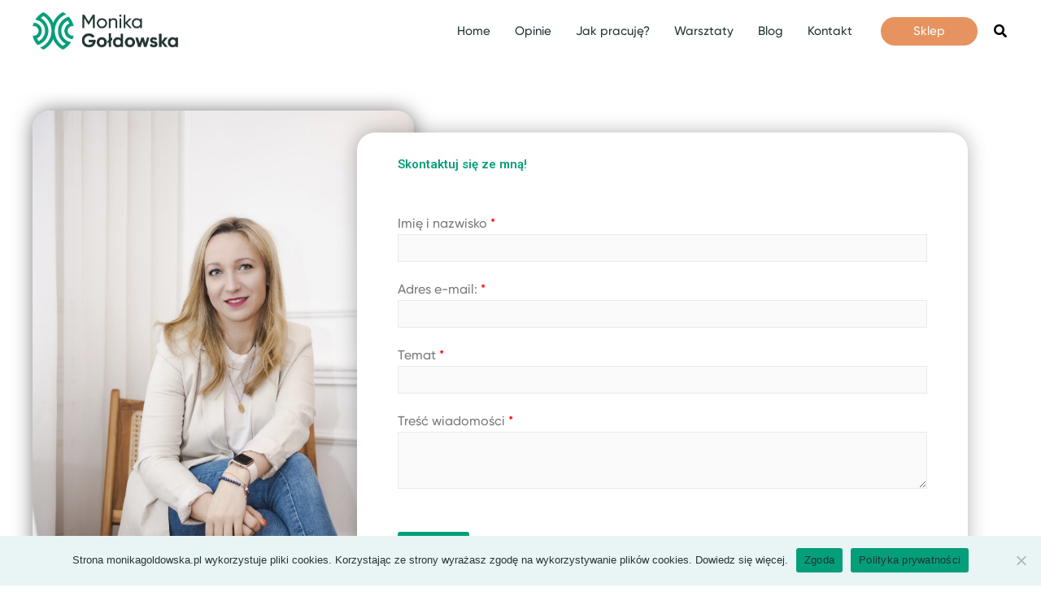

--- FILE ---
content_type: text/css; charset: UTF-8;charset=UTF-8
request_url: https://monikagoldowska.pl/wp-admin/admin-ajax.php?action=easy-facebook-likebox-customizer-style&ver=6.7.2
body_size: 1183
content:

.efbl_feed_wraper.efbl_skin_1448 .efbl-grid-skin .efbl-row.e-outer {
	grid-template-columns: repeat(auto-fill, minmax(33.33%, 1fr));
}

		
.efbl_feed_wraper.efbl_skin_1448 .efbl_feeds_holder.efbl_feeds_carousel .owl-nav {
	display: flex;
}

.efbl_feed_wraper.efbl_skin_1448 .efbl_feeds_holder.efbl_feeds_carousel .owl-dots {
	display: block;
}

		
		
		
		
		
.efbl_feed_wraper.efbl_skin_1448 .efbl_header .efbl_header_inner_wrap .efbl_header_content .efbl_header_meta .efbl_header_title {
		}

.efbl_feed_wraper.efbl_skin_1448 .efbl_header .efbl_header_inner_wrap .efbl_header_img img {
	border-radius: 0;
}

.efbl_feed_wraper.efbl_skin_1448 .efbl_header .efbl_header_inner_wrap .efbl_header_content .efbl_header_meta .efbl_cat,
.efbl_feed_wraper.efbl_skin_1448 .efbl_header .efbl_header_inner_wrap .efbl_header_content .efbl_header_meta .efbl_followers {
		}

.efbl_feed_wraper.efbl_skin_1448 .efbl_header .efbl_header_inner_wrap .efbl_header_content .efbl_bio {
		}

		
		.efbl_feed_popup_container .efbl-post-detail.efbl-popup-skin-1448 .efbl-d-columns-wrapper {
		}

.efbl_feed_popup_container .efbl-post-detail.efbl-popup-skin-1448 .efbl-d-columns-wrapper, .efbl_feed_popup_container .efbl-post-detail.efbl-popup-skin-1448 .efbl-d-columns-wrapper .efbl-caption .efbl-feed-description, .efbl_feed_popup_container .efbl-post-detail.efbl-popup-skin-1448 a, .efbl_feed_popup_container .efbl-post-detail.efbl-popup-skin-1448 span {
	
		
}

.efbl_feed_popup_container .efbl-post-detail.efbl-popup-skin-1448 .efbl-d-columns-wrapper .efbl-post-header {

					display: flex;

			
}

.efbl_feed_popup_container .efbl-post-detail.efbl-popup-skin-1448 .efbl-d-columns-wrapper .efbl-post-header .efbl-profile-image {

					display: block;

			
}

.efbl_feed_popup_container .efbl-post-detail.efbl-popup-skin-1448 .efbl-d-columns-wrapper .efbl-post-header h2 {

		
}

.efbl_feed_popup_container .efbl-post-detail.efbl-popup-skin-1448 .efbl-d-columns-wrapper .efbl-post-header span {

		
}

.efbl_feed_popup_container .efbl-post-detail.efbl-popup-skin-1448 .efbl-feed-description, .efbl_feed_popup_container .efbl-post-detail.efbl-popup-skin-1448 .efbl_link_text {

					display: block;

			
}

.efbl_feed_popup_container .efbl-post-detail.efbl-popup-skin-1448 .efbl-d-columns-wrapper .efbl-reactions-box {

					display: flex;

							
}

.efbl_feed_popup_container .efbl-post-detail.efbl-popup-skin-1448 .efbl-d-columns-wrapper .efbl-reactions-box .efbl-reactions span {

		
}


.efbl_feed_popup_container .efbl-post-detail.efbl-popup-skin-1448 .efbl-d-columns-wrapper .efbl-reactions-box .efbl-reactions .efbl_popup_likes_main {

					display: flex;

			
}

.efbl_feed_popup_container .efbl-post-detail.efbl-popup-skin-1448 .efbl-d-columns-wrapper .efbl-reactions-box .efbl-reactions .efbl-popup-comments-icon-wrapper {

					display: flex;

			
}

.efbl_feed_popup_container .efbl-post-detail.efbl-popup-skin-1448 .efbl-commnets, .efbl_feed_popup_container .efbl-post-detail.efbl-popup-skin-1448 .efbl-comments-list {

					display: block;

			
}

.efbl_feed_popup_container .efbl-post-detail.efbl-popup-skin-1448 .efbl-action-btn {

					display: block;

			
}

.efbl_feed_popup_container .efbl-post-detail.efbl-popup-skin-1448 .efbl-d-columns-wrapper .efbl-comments-list .efbl-comment-wrap {

		
}
		
.efbl_feed_wraper.efbl_skin_1449 .efbl-grid-skin .efbl-row.e-outer {
	grid-template-columns: repeat(auto-fill, minmax(33.33%, 1fr));
}

		
.efbl_feed_wraper.efbl_skin_1449 .efbl_feeds_holder.efbl_feeds_carousel .owl-nav {
	display: flex;
}

.efbl_feed_wraper.efbl_skin_1449 .efbl_feeds_holder.efbl_feeds_carousel .owl-dots {
	display: block;
}

		
		
		
		
		
.efbl_feed_wraper.efbl_skin_1449 .efbl_header .efbl_header_inner_wrap .efbl_header_content .efbl_header_meta .efbl_header_title {
		}

.efbl_feed_wraper.efbl_skin_1449 .efbl_header .efbl_header_inner_wrap .efbl_header_img img {
	border-radius: 0;
}

.efbl_feed_wraper.efbl_skin_1449 .efbl_header .efbl_header_inner_wrap .efbl_header_content .efbl_header_meta .efbl_cat,
.efbl_feed_wraper.efbl_skin_1449 .efbl_header .efbl_header_inner_wrap .efbl_header_content .efbl_header_meta .efbl_followers {
		}

.efbl_feed_wraper.efbl_skin_1449 .efbl_header .efbl_header_inner_wrap .efbl_header_content .efbl_bio {
		}

		
		.efbl_feed_popup_container .efbl-post-detail.efbl-popup-skin-1449 .efbl-d-columns-wrapper {
		}

.efbl_feed_popup_container .efbl-post-detail.efbl-popup-skin-1449 .efbl-d-columns-wrapper, .efbl_feed_popup_container .efbl-post-detail.efbl-popup-skin-1449 .efbl-d-columns-wrapper .efbl-caption .efbl-feed-description, .efbl_feed_popup_container .efbl-post-detail.efbl-popup-skin-1449 a, .efbl_feed_popup_container .efbl-post-detail.efbl-popup-skin-1449 span {
	
		
}

.efbl_feed_popup_container .efbl-post-detail.efbl-popup-skin-1449 .efbl-d-columns-wrapper .efbl-post-header {

					display: flex;

			
}

.efbl_feed_popup_container .efbl-post-detail.efbl-popup-skin-1449 .efbl-d-columns-wrapper .efbl-post-header .efbl-profile-image {

					display: block;

			
}

.efbl_feed_popup_container .efbl-post-detail.efbl-popup-skin-1449 .efbl-d-columns-wrapper .efbl-post-header h2 {

		
}

.efbl_feed_popup_container .efbl-post-detail.efbl-popup-skin-1449 .efbl-d-columns-wrapper .efbl-post-header span {

		
}

.efbl_feed_popup_container .efbl-post-detail.efbl-popup-skin-1449 .efbl-feed-description, .efbl_feed_popup_container .efbl-post-detail.efbl-popup-skin-1449 .efbl_link_text {

					display: block;

			
}

.efbl_feed_popup_container .efbl-post-detail.efbl-popup-skin-1449 .efbl-d-columns-wrapper .efbl-reactions-box {

					display: flex;

							
}

.efbl_feed_popup_container .efbl-post-detail.efbl-popup-skin-1449 .efbl-d-columns-wrapper .efbl-reactions-box .efbl-reactions span {

		
}


.efbl_feed_popup_container .efbl-post-detail.efbl-popup-skin-1449 .efbl-d-columns-wrapper .efbl-reactions-box .efbl-reactions .efbl_popup_likes_main {

					display: flex;

			
}

.efbl_feed_popup_container .efbl-post-detail.efbl-popup-skin-1449 .efbl-d-columns-wrapper .efbl-reactions-box .efbl-reactions .efbl-popup-comments-icon-wrapper {

					display: flex;

			
}

.efbl_feed_popup_container .efbl-post-detail.efbl-popup-skin-1449 .efbl-commnets, .efbl_feed_popup_container .efbl-post-detail.efbl-popup-skin-1449 .efbl-comments-list {

					display: block;

			
}

.efbl_feed_popup_container .efbl-post-detail.efbl-popup-skin-1449 .efbl-action-btn {

					display: block;

			
}

.efbl_feed_popup_container .efbl-post-detail.efbl-popup-skin-1449 .efbl-d-columns-wrapper .efbl-comments-list .efbl-comment-wrap {

		
}
		
.efbl_feed_wraper.efbl_skin_1450 .efbl-grid-skin .efbl-row.e-outer {
	grid-template-columns: repeat(auto-fill, minmax(33.33%, 1fr));
}

		
.efbl_feed_wraper.efbl_skin_1450 .efbl_feeds_holder.efbl_feeds_carousel .owl-nav {
	display: flex;
}

.efbl_feed_wraper.efbl_skin_1450 .efbl_feeds_holder.efbl_feeds_carousel .owl-dots {
	display: block;
}

		
		
		
		
		
.efbl_feed_wraper.efbl_skin_1450 .efbl_header .efbl_header_inner_wrap .efbl_header_content .efbl_header_meta .efbl_header_title {
		}

.efbl_feed_wraper.efbl_skin_1450 .efbl_header .efbl_header_inner_wrap .efbl_header_img img {
	border-radius: 0;
}

.efbl_feed_wraper.efbl_skin_1450 .efbl_header .efbl_header_inner_wrap .efbl_header_content .efbl_header_meta .efbl_cat,
.efbl_feed_wraper.efbl_skin_1450 .efbl_header .efbl_header_inner_wrap .efbl_header_content .efbl_header_meta .efbl_followers {
		}

.efbl_feed_wraper.efbl_skin_1450 .efbl_header .efbl_header_inner_wrap .efbl_header_content .efbl_bio {
		}

		
		.efbl_feed_popup_container .efbl-post-detail.efbl-popup-skin-1450 .efbl-d-columns-wrapper {
		}

.efbl_feed_popup_container .efbl-post-detail.efbl-popup-skin-1450 .efbl-d-columns-wrapper, .efbl_feed_popup_container .efbl-post-detail.efbl-popup-skin-1450 .efbl-d-columns-wrapper .efbl-caption .efbl-feed-description, .efbl_feed_popup_container .efbl-post-detail.efbl-popup-skin-1450 a, .efbl_feed_popup_container .efbl-post-detail.efbl-popup-skin-1450 span {
	
		
}

.efbl_feed_popup_container .efbl-post-detail.efbl-popup-skin-1450 .efbl-d-columns-wrapper .efbl-post-header {

					display: flex;

			
}

.efbl_feed_popup_container .efbl-post-detail.efbl-popup-skin-1450 .efbl-d-columns-wrapper .efbl-post-header .efbl-profile-image {

					display: block;

			
}

.efbl_feed_popup_container .efbl-post-detail.efbl-popup-skin-1450 .efbl-d-columns-wrapper .efbl-post-header h2 {

		
}

.efbl_feed_popup_container .efbl-post-detail.efbl-popup-skin-1450 .efbl-d-columns-wrapper .efbl-post-header span {

		
}

.efbl_feed_popup_container .efbl-post-detail.efbl-popup-skin-1450 .efbl-feed-description, .efbl_feed_popup_container .efbl-post-detail.efbl-popup-skin-1450 .efbl_link_text {

					display: block;

			
}

.efbl_feed_popup_container .efbl-post-detail.efbl-popup-skin-1450 .efbl-d-columns-wrapper .efbl-reactions-box {

					display: flex;

							
}

.efbl_feed_popup_container .efbl-post-detail.efbl-popup-skin-1450 .efbl-d-columns-wrapper .efbl-reactions-box .efbl-reactions span {

		
}


.efbl_feed_popup_container .efbl-post-detail.efbl-popup-skin-1450 .efbl-d-columns-wrapper .efbl-reactions-box .efbl-reactions .efbl_popup_likes_main {

					display: flex;

			
}

.efbl_feed_popup_container .efbl-post-detail.efbl-popup-skin-1450 .efbl-d-columns-wrapper .efbl-reactions-box .efbl-reactions .efbl-popup-comments-icon-wrapper {

					display: flex;

			
}

.efbl_feed_popup_container .efbl-post-detail.efbl-popup-skin-1450 .efbl-commnets, .efbl_feed_popup_container .efbl-post-detail.efbl-popup-skin-1450 .efbl-comments-list {

					display: block;

			
}

.efbl_feed_popup_container .efbl-post-detail.efbl-popup-skin-1450 .efbl-action-btn {

					display: block;

			
}

.efbl_feed_popup_container .efbl-post-detail.efbl-popup-skin-1450 .efbl-d-columns-wrapper .efbl-comments-list .efbl-comment-wrap {

		
}
		
.efbl_feed_wraper.efbl_skin_3210 .efbl-grid-skin .efbl-row.e-outer {
	grid-template-columns: repeat(auto-fill, minmax(33.33%, 1fr));
}

		
.efbl_feed_wraper.efbl_skin_3210 .efbl_feeds_holder.efbl_feeds_carousel .owl-nav {
	display: flex;
}

.efbl_feed_wraper.efbl_skin_3210 .efbl_feeds_holder.efbl_feeds_carousel .owl-dots {
	display: block;
}

		
		
		
		
		
.efbl_feed_wraper.efbl_skin_3210 .efbl_header .efbl_header_inner_wrap .efbl_header_content .efbl_header_meta .efbl_header_title {
		}

.efbl_feed_wraper.efbl_skin_3210 .efbl_header .efbl_header_inner_wrap .efbl_header_img img {
	border-radius: 0;
}

.efbl_feed_wraper.efbl_skin_3210 .efbl_header .efbl_header_inner_wrap .efbl_header_content .efbl_header_meta .efbl_cat,
.efbl_feed_wraper.efbl_skin_3210 .efbl_header .efbl_header_inner_wrap .efbl_header_content .efbl_header_meta .efbl_followers {
		}

.efbl_feed_wraper.efbl_skin_3210 .efbl_header .efbl_header_inner_wrap .efbl_header_content .efbl_bio {
		}

		
		.efbl_feed_popup_container .efbl-post-detail.efbl-popup-skin-3210 .efbl-d-columns-wrapper {
		}

.efbl_feed_popup_container .efbl-post-detail.efbl-popup-skin-3210 .efbl-d-columns-wrapper, .efbl_feed_popup_container .efbl-post-detail.efbl-popup-skin-3210 .efbl-d-columns-wrapper .efbl-caption .efbl-feed-description, .efbl_feed_popup_container .efbl-post-detail.efbl-popup-skin-3210 a, .efbl_feed_popup_container .efbl-post-detail.efbl-popup-skin-3210 span {
	
		
}

.efbl_feed_popup_container .efbl-post-detail.efbl-popup-skin-3210 .efbl-d-columns-wrapper .efbl-post-header {

					display: flex;

			
}

.efbl_feed_popup_container .efbl-post-detail.efbl-popup-skin-3210 .efbl-d-columns-wrapper .efbl-post-header .efbl-profile-image {

					display: block;

			
}

.efbl_feed_popup_container .efbl-post-detail.efbl-popup-skin-3210 .efbl-d-columns-wrapper .efbl-post-header h2 {

		
}

.efbl_feed_popup_container .efbl-post-detail.efbl-popup-skin-3210 .efbl-d-columns-wrapper .efbl-post-header span {

		
}

.efbl_feed_popup_container .efbl-post-detail.efbl-popup-skin-3210 .efbl-feed-description, .efbl_feed_popup_container .efbl-post-detail.efbl-popup-skin-3210 .efbl_link_text {

					display: block;

			
}

.efbl_feed_popup_container .efbl-post-detail.efbl-popup-skin-3210 .efbl-d-columns-wrapper .efbl-reactions-box {

					display: flex;

							
}

.efbl_feed_popup_container .efbl-post-detail.efbl-popup-skin-3210 .efbl-d-columns-wrapper .efbl-reactions-box .efbl-reactions span {

		
}


.efbl_feed_popup_container .efbl-post-detail.efbl-popup-skin-3210 .efbl-d-columns-wrapper .efbl-reactions-box .efbl-reactions .efbl_popup_likes_main {

					display: flex;

			
}

.efbl_feed_popup_container .efbl-post-detail.efbl-popup-skin-3210 .efbl-d-columns-wrapper .efbl-reactions-box .efbl-reactions .efbl-popup-comments-icon-wrapper {

					display: flex;

			
}

.efbl_feed_popup_container .efbl-post-detail.efbl-popup-skin-3210 .efbl-commnets, .efbl_feed_popup_container .efbl-post-detail.efbl-popup-skin-3210 .efbl-comments-list {

					display: block;

			
}

.efbl_feed_popup_container .efbl-post-detail.efbl-popup-skin-3210 .efbl-action-btn {

					display: block;

			
}

.efbl_feed_popup_container .efbl-post-detail.efbl-popup-skin-3210 .efbl-d-columns-wrapper .efbl-comments-list .efbl-comment-wrap {

		
}
		
.efbl_feed_wraper.efbl_skin_3213 .efbl-grid-skin .efbl-row.e-outer {
	grid-template-columns: repeat(auto-fill, minmax(33.33%, 1fr));
}

		
.efbl_feed_wraper.efbl_skin_3213 .efbl_feeds_holder.efbl_feeds_carousel .owl-nav {
	display: flex;
}

.efbl_feed_wraper.efbl_skin_3213 .efbl_feeds_holder.efbl_feeds_carousel .owl-dots {
	display: block;
}

		
		
		
		
		
.efbl_feed_wraper.efbl_skin_3213 .efbl_header .efbl_header_inner_wrap .efbl_header_content .efbl_header_meta .efbl_header_title {
		}

.efbl_feed_wraper.efbl_skin_3213 .efbl_header .efbl_header_inner_wrap .efbl_header_img img {
	border-radius: 0;
}

.efbl_feed_wraper.efbl_skin_3213 .efbl_header .efbl_header_inner_wrap .efbl_header_content .efbl_header_meta .efbl_cat,
.efbl_feed_wraper.efbl_skin_3213 .efbl_header .efbl_header_inner_wrap .efbl_header_content .efbl_header_meta .efbl_followers {
		}

.efbl_feed_wraper.efbl_skin_3213 .efbl_header .efbl_header_inner_wrap .efbl_header_content .efbl_bio {
		}

		
		.efbl_feed_popup_container .efbl-post-detail.efbl-popup-skin-3213 .efbl-d-columns-wrapper {
		}

.efbl_feed_popup_container .efbl-post-detail.efbl-popup-skin-3213 .efbl-d-columns-wrapper, .efbl_feed_popup_container .efbl-post-detail.efbl-popup-skin-3213 .efbl-d-columns-wrapper .efbl-caption .efbl-feed-description, .efbl_feed_popup_container .efbl-post-detail.efbl-popup-skin-3213 a, .efbl_feed_popup_container .efbl-post-detail.efbl-popup-skin-3213 span {
	
		
}

.efbl_feed_popup_container .efbl-post-detail.efbl-popup-skin-3213 .efbl-d-columns-wrapper .efbl-post-header {

					display: flex;

			
}

.efbl_feed_popup_container .efbl-post-detail.efbl-popup-skin-3213 .efbl-d-columns-wrapper .efbl-post-header .efbl-profile-image {

					display: block;

			
}

.efbl_feed_popup_container .efbl-post-detail.efbl-popup-skin-3213 .efbl-d-columns-wrapper .efbl-post-header h2 {

		
}

.efbl_feed_popup_container .efbl-post-detail.efbl-popup-skin-3213 .efbl-d-columns-wrapper .efbl-post-header span {

		
}

.efbl_feed_popup_container .efbl-post-detail.efbl-popup-skin-3213 .efbl-feed-description, .efbl_feed_popup_container .efbl-post-detail.efbl-popup-skin-3213 .efbl_link_text {

					display: block;

			
}

.efbl_feed_popup_container .efbl-post-detail.efbl-popup-skin-3213 .efbl-d-columns-wrapper .efbl-reactions-box {

					display: flex;

							
}

.efbl_feed_popup_container .efbl-post-detail.efbl-popup-skin-3213 .efbl-d-columns-wrapper .efbl-reactions-box .efbl-reactions span {

		
}


.efbl_feed_popup_container .efbl-post-detail.efbl-popup-skin-3213 .efbl-d-columns-wrapper .efbl-reactions-box .efbl-reactions .efbl_popup_likes_main {

					display: flex;

			
}

.efbl_feed_popup_container .efbl-post-detail.efbl-popup-skin-3213 .efbl-d-columns-wrapper .efbl-reactions-box .efbl-reactions .efbl-popup-comments-icon-wrapper {

					display: flex;

			
}

.efbl_feed_popup_container .efbl-post-detail.efbl-popup-skin-3213 .efbl-commnets, .efbl_feed_popup_container .efbl-post-detail.efbl-popup-skin-3213 .efbl-comments-list {

					display: block;

			
}

.efbl_feed_popup_container .efbl-post-detail.efbl-popup-skin-3213 .efbl-action-btn {

					display: block;

			
}

.efbl_feed_popup_container .efbl-post-detail.efbl-popup-skin-3213 .efbl-d-columns-wrapper .efbl-comments-list .efbl-comment-wrap {

		
}
		
.efbl_feed_wraper.efbl_skin_3214 .efbl-grid-skin .efbl-row.e-outer {
	grid-template-columns: repeat(auto-fill, minmax(33.33%, 1fr));
}

		
.efbl_feed_wraper.efbl_skin_3214 .efbl_feeds_holder.efbl_feeds_carousel .owl-nav {
	display: flex;
}

.efbl_feed_wraper.efbl_skin_3214 .efbl_feeds_holder.efbl_feeds_carousel .owl-dots {
	display: block;
}

		
		
		
		
		
.efbl_feed_wraper.efbl_skin_3214 .efbl_header .efbl_header_inner_wrap .efbl_header_content .efbl_header_meta .efbl_header_title {
		}

.efbl_feed_wraper.efbl_skin_3214 .efbl_header .efbl_header_inner_wrap .efbl_header_img img {
	border-radius: 0;
}

.efbl_feed_wraper.efbl_skin_3214 .efbl_header .efbl_header_inner_wrap .efbl_header_content .efbl_header_meta .efbl_cat,
.efbl_feed_wraper.efbl_skin_3214 .efbl_header .efbl_header_inner_wrap .efbl_header_content .efbl_header_meta .efbl_followers {
		}

.efbl_feed_wraper.efbl_skin_3214 .efbl_header .efbl_header_inner_wrap .efbl_header_content .efbl_bio {
		}

		
		.efbl_feed_popup_container .efbl-post-detail.efbl-popup-skin-3214 .efbl-d-columns-wrapper {
		}

.efbl_feed_popup_container .efbl-post-detail.efbl-popup-skin-3214 .efbl-d-columns-wrapper, .efbl_feed_popup_container .efbl-post-detail.efbl-popup-skin-3214 .efbl-d-columns-wrapper .efbl-caption .efbl-feed-description, .efbl_feed_popup_container .efbl-post-detail.efbl-popup-skin-3214 a, .efbl_feed_popup_container .efbl-post-detail.efbl-popup-skin-3214 span {
	
		
}

.efbl_feed_popup_container .efbl-post-detail.efbl-popup-skin-3214 .efbl-d-columns-wrapper .efbl-post-header {

					display: flex;

			
}

.efbl_feed_popup_container .efbl-post-detail.efbl-popup-skin-3214 .efbl-d-columns-wrapper .efbl-post-header .efbl-profile-image {

					display: block;

			
}

.efbl_feed_popup_container .efbl-post-detail.efbl-popup-skin-3214 .efbl-d-columns-wrapper .efbl-post-header h2 {

		
}

.efbl_feed_popup_container .efbl-post-detail.efbl-popup-skin-3214 .efbl-d-columns-wrapper .efbl-post-header span {

		
}

.efbl_feed_popup_container .efbl-post-detail.efbl-popup-skin-3214 .efbl-feed-description, .efbl_feed_popup_container .efbl-post-detail.efbl-popup-skin-3214 .efbl_link_text {

					display: block;

			
}

.efbl_feed_popup_container .efbl-post-detail.efbl-popup-skin-3214 .efbl-d-columns-wrapper .efbl-reactions-box {

					display: flex;

							
}

.efbl_feed_popup_container .efbl-post-detail.efbl-popup-skin-3214 .efbl-d-columns-wrapper .efbl-reactions-box .efbl-reactions span {

		
}


.efbl_feed_popup_container .efbl-post-detail.efbl-popup-skin-3214 .efbl-d-columns-wrapper .efbl-reactions-box .efbl-reactions .efbl_popup_likes_main {

					display: flex;

			
}

.efbl_feed_popup_container .efbl-post-detail.efbl-popup-skin-3214 .efbl-d-columns-wrapper .efbl-reactions-box .efbl-reactions .efbl-popup-comments-icon-wrapper {

					display: flex;

			
}

.efbl_feed_popup_container .efbl-post-detail.efbl-popup-skin-3214 .efbl-commnets, .efbl_feed_popup_container .efbl-post-detail.efbl-popup-skin-3214 .efbl-comments-list {

					display: block;

			
}

.efbl_feed_popup_container .efbl-post-detail.efbl-popup-skin-3214 .efbl-action-btn {

					display: block;

			
}

.efbl_feed_popup_container .efbl-post-detail.efbl-popup-skin-3214 .efbl-d-columns-wrapper .efbl-comments-list .efbl-comment-wrap {

		
}
		

--- FILE ---
content_type: text/css
request_url: https://monikagoldowska.pl/wp-content/uploads/elementor/css/post-1246.css?ver=1769727526
body_size: 2238
content:
.elementor-widget-section .premium-global-badge-{{ID}} .premium-badge-container{background-color:var( --e-global-color-primary );}.elementor-widget-section .premium-global-badge-{{ID}} .premium-badge-text{color:var( --e-global-color-secondary );}.elementor-widget-section .premium-global-badge-{{ID}} .premium-badge-icon{color:var( --e-global-color-secondary );fill:var( --e-global-color-secondary );}.elementor-widget-section .premium-global-cursor-{{ID}}{color:var( --e-global-color-primary );fill:var( --e-global-color-primary );}.elementor-widget-section.premium-cursor-ftext .premium-global-cursor-{{ID}} .premium-cursor-follow-text{font-family:var( --e-global-typography-primary-font-family ), Sans-serif;font-weight:var( --e-global-typography-primary-font-weight );}.elementor-1246 .elementor-element.elementor-element-a183ce0 > .elementor-container{max-width:1200px;}.elementor-1246 .elementor-element.elementor-element-a183ce0{transition:background 0.3s, border 0.3s, border-radius 0.3s, box-shadow 0.3s;margin-top:40px;margin-bottom:0px;padding:10px 10px 50px 10px;}.elementor-1246 .elementor-element.elementor-element-a183ce0 > .elementor-background-overlay{transition:background 0.3s, border-radius 0.3s, opacity 0.3s;}.elementor-widget-column .premium-global-badge-{{ID}} .premium-badge-container{background-color:var( --e-global-color-primary );}.elementor-widget-column .premium-global-cursor-{{ID}}{color:var( --e-global-color-primary );fill:var( --e-global-color-primary );}.elementor-widget-column.premium-cursor-ftext .premium-global-cursor-{{ID}} .premium-cursor-follow-text{font-family:var( --e-global-typography-primary-font-family ), Sans-serif;font-weight:var( --e-global-typography-primary-font-weight );}.elementor-widget-column .premium-global-badge-{{ID}} .premium-badge-text{color:var( --e-global-color-secondary );}.elementor-widget-column .premium-global-badge-{{ID}} .premium-badge-icon{color:var( --e-global-color-secondary );fill:var( --e-global-color-secondary );}.elementor-1246 .elementor-element.elementor-element-30651949 > .elementor-element-populated, .elementor-1246 .elementor-element.elementor-element-30651949 > .elementor-element-populated > .elementor-background-overlay, .elementor-1246 .elementor-element.elementor-element-30651949 > .elementor-background-slideshow{border-radius:22px 22px 22px 22px;}.elementor-1246 .elementor-element.elementor-element-30651949 > .elementor-element-populated{margin:0px 0px 0px 0px;--e-column-margin-right:0px;--e-column-margin-left:0px;padding:10px 50px 10px 50px;}.elementor-widget-image .premium-global-badge-{{ID}} .premium-badge-container{background-color:var( --e-global-color-primary );}.elementor-widget-image .premium-global-cursor-{{ID}}{color:var( --e-global-color-primary );fill:var( --e-global-color-primary );}.elementor-widget-image.premium-cursor-ftext .premium-global-cursor-{{ID}} .premium-cursor-follow-text{font-family:var( --e-global-typography-primary-font-family ), Sans-serif;font-weight:var( --e-global-typography-primary-font-weight );}.elementor-widget-image .premium-global-badge-{{ID}} .premium-badge-text{color:var( --e-global-color-secondary );}.elementor-widget-image .premium-global-badge-{{ID}} .premium-badge-icon{color:var( --e-global-color-secondary );fill:var( --e-global-color-secondary );}.elementor-widget-image .widget-image-caption{color:var( --e-global-color-text );font-family:var( --e-global-typography-text-font-family ), Sans-serif;font-weight:var( --e-global-typography-text-font-weight );}.elementor-1246 .elementor-element.elementor-element-4f6458ad > .elementor-widget-container{margin:0px -100px 0px -20px;padding:0px 0px 0px 0px;}.elementor-1246 .elementor-element.elementor-element-4f6458ad img{width:100%;border-radius:22px 22px 22px 22px;box-shadow:0px 0px 25px 0px rgba(0,0,0,0.5);}.elementor-1246 .elementor-element.elementor-element-1357069c:not(.elementor-motion-effects-element-type-background) > .elementor-widget-wrap, .elementor-1246 .elementor-element.elementor-element-1357069c > .elementor-widget-wrap > .elementor-motion-effects-container > .elementor-motion-effects-layer{background-color:#FFFFFF;}.elementor-1246 .elementor-element.elementor-element-1357069c > .elementor-element-populated, .elementor-1246 .elementor-element.elementor-element-1357069c > .elementor-element-populated > .elementor-background-overlay, .elementor-1246 .elementor-element.elementor-element-1357069c > .elementor-background-slideshow{border-radius:22px 22px 22px 22px;}.elementor-1246 .elementor-element.elementor-element-1357069c > .elementor-element-populated{box-shadow:0px 0px 25px 0px rgba(0, 0, 0, 0.29);transition:background 0.3s, border 0.3s, border-radius 0.3s, box-shadow 0.3s;margin:37px 0px 40px -20px;--e-column-margin-right:0px;--e-column-margin-left:-20px;padding:0px 50px 0px 50px;}.elementor-1246 .elementor-element.elementor-element-1357069c > .elementor-element-populated > .elementor-background-overlay{transition:background 0.3s, border-radius 0.3s, opacity 0.3s;}.elementor-widget-heading .premium-global-badge-{{ID}} .premium-badge-container{background-color:var( --e-global-color-primary );}.elementor-widget-heading .premium-global-cursor-{{ID}}{color:var( --e-global-color-primary );fill:var( --e-global-color-primary );}.elementor-widget-heading.premium-cursor-ftext .premium-global-cursor-{{ID}} .premium-cursor-follow-text{font-family:var( --e-global-typography-primary-font-family ), Sans-serif;font-weight:var( --e-global-typography-primary-font-weight );}.elementor-widget-heading .premium-global-badge-{{ID}} .premium-badge-text{color:var( --e-global-color-secondary );}.elementor-widget-heading .premium-global-badge-{{ID}} .premium-badge-icon{color:var( --e-global-color-secondary );fill:var( --e-global-color-secondary );}.elementor-widget-heading .elementor-heading-title{font-family:var( --e-global-typography-primary-font-family ), Sans-serif;font-weight:var( --e-global-typography-primary-font-weight );color:var( --e-global-color-primary );}.elementor-1246 .elementor-element.elementor-element-1f80ca77 > .elementor-widget-container{margin:30px 0px 0px 0px;}.elementor-1246 .elementor-element.elementor-element-1f80ca77 .elementor-heading-title{color:#059E7A;}.elementor-widget-uael-wpf-styler .uael-wpf-style .wpforms-form button[type=submit], .elementor-widget-uael-wpf-styler .uael-wpf-style .wpforms-form button[type=submit]:hover, .elementor-widget-uael-wpf-styler .uael-wpf-style .wpforms-form .wpforms-page-button, .elementor-widget-uael-wpf-styler .uael-wpf-style .wpforms-form .wpforms-page-button:hover{background-color:var( --e-global-color-accent );}.elementor-widget-uael-wpf-styler .premium-global-badge-{{ID}} .premium-badge-container{background-color:var( --e-global-color-primary );}.elementor-widget-uael-wpf-styler .premium-global-cursor-{{ID}}{color:var( --e-global-color-primary );fill:var( --e-global-color-primary );}.elementor-widget-uael-wpf-styler.premium-cursor-ftext .premium-global-cursor-{{ID}} .premium-cursor-follow-text{font-family:var( --e-global-typography-primary-font-family ), Sans-serif;font-weight:var( --e-global-typography-primary-font-weight );}.elementor-widget-uael-wpf-styler .premium-global-badge-{{ID}} .premium-badge-text{color:var( --e-global-color-secondary );}.elementor-widget-uael-wpf-styler .premium-global-badge-{{ID}} .premium-badge-icon{color:var( --e-global-color-secondary );fill:var( --e-global-color-secondary );}.elementor-widget-uael-wpf-styler .uael-wpf-style .wpforms-form .wpforms-field-label,
						.elementor-widget-uael-wpf-styler .uael-wpf-style .wpforms-form .wpforms-page-indicator-steps,
						.elementor-widget-uael-wpf-styler .uael-wpf-style .wpforms-form .wpforms-field-divider,
						.elementor-widget-uael-wpf-styler .uael-wpf-style .wpforms-form .wpforms-field-divider h3,
						.elementor-widget-uael-wpf-styler .uael-wpf-style .wpforms-form .wpforms-field-radio li label,
						.elementor-widget-uael-wpf-styler .uael-wpf-style .wpforms-form .wpforms-field-payment-multiple li label,
						.elementor-widget-uael-wpf-styler .uael-wpf-style .wpforms-form .wpforms-single-item-price,
						.elementor-widget-uael-wpf-styler .uael-wpf-style .wpforms-form .wpforms-field-checkbox li label,
						.elementor-widget-uael-wpf-styler .uael-wpf-style .wpforms-form .wpforms-payment-total,
						.elementor-widget-uael-wpf-styler .uael-wpf-style .wpforms-form .wpforms-page-indicator-page-title,
						.elementor-widget-uael-wpf-styler .uael-wpf-style .wpforms-form .wpforms-field-captcha .wpforms-field-label,
						.elementor-widget-uael-wpf-styler .uael-wpf-style .wpforms-form .wpforms-field-likert_scale .wpforms-field-label,
						.elementor-widget-uael-wpf-styler .uael-wpf-style .wpforms-field-file-upload input[type=file]{color:var( --e-global-color-text );}.elementor-widget-uael-wpf-styler .uael-wpf-style .wpforms-form .wpforms-field input:not([type=submit]):not([type=image]):not([type=button]):not([type=file]):not([type=radio]):not([type=checkbox]),
						.elementor-widget-uael-wpf-styler .uael-wpf-style .wpforms-form .wpforms-field input::placeholder,
						.elementor-widget-uael-wpf-styler .uael-wpf-style .wpforms-form .wpforms-field textarea,
						.elementor-widget-uael-wpf-styler .uael-wpf-style .wpforms-form .wpforms-field textarea::placeholder,
						.elementor-widget-uael-wpf-styler .uael-wpf-style .wpforms-form .wpforms-field select,
						.elementor-widget-uael-wpf-styler .uael-wpf-style .wpforms-form .wpforms-field input[type="checkbox"]:checked + label:before,
						.elementor-widget-uael-wpf-styler .uael-wpf-style .wpforms-form .wpforms-field-description.wpforms-disclaimer-description,
						.elementor-widget-uael-wpf-styler .uael-wpf-style .wpforms-form .wpforms-field-likert_scale tbody tr th{color:var( --e-global-color-text );}.elementor-widget-uael-wpf-styler .uael-wpf-style .wpforms-form .wpforms-field.wpforms-field-radio input[type="radio"]:checked + label:before, .elementor-widget-uael-wpf-styler .uael-wpf-style .wpforms-form .wpforms-field.wpforms-field-payment-multiple input[type="radio"]:checked + label:before{background-color:var( --e-global-color-text );}.elementor-widget-uael-wpf-styler .uael-wpf-style .wpforms-form .wpforms-field-description,
						.elementor-widget-uael-wpf-styler .uael-wpf-style .wpforms-form .wpforms-field-sublabel,
						.elementor-widget-uael-wpf-styler .uael-wpf-style .wpforms-form .wpforms-field-html,
						.elementor-widget-uael-wpf-styler .uael-wpf-style .wpforms-form .wpforms-field-likert_scale thead tr th{color:var( --e-global-color-text );}.elementor-widget-uael-wpf-styler.uael-wpf-check-yes .uael-wpf-style .wpforms-form .wpforms-field input[type="checkbox"]:checked + label:before{color:var( --e-global-color-text );}.elementor-widget-uael-wpf-styler.uael-wpf-check-yes .uael-wpf-style .wpforms-form .wpforms-field input[type="radio"]:checked + label:before{background-color:var( --e-global-color-text );}.elementor-widget-uael-wpf-styler .uael-wpf-style label.wpforms-error{font-family:var( --e-global-typography-text-font-family ), Sans-serif;font-weight:var( --e-global-typography-text-font-weight );}.elementor-widget-uael-wpf-styler .uael-wpf-style .wpforms-confirmation-container-full,
					.elementor-widget-uael-wpf-styler .uael-wpf-style .wpforms-confirmation-container{font-family:var( --e-global-typography-text-font-family ), Sans-serif;font-weight:var( --e-global-typography-text-font-weight );}.elementor-widget-uael-wpf-styler .uael-wpf-style .wpforms-title{font-family:var( --e-global-typography-primary-font-family ), Sans-serif;font-weight:var( --e-global-typography-primary-font-weight );color:var( --e-global-color-primary );}.elementor-widget-uael-wpf-styler .uael-wpf-style .wpforms-description{font-family:var( --e-global-typography-secondary-font-family ), Sans-serif;font-weight:var( --e-global-typography-secondary-font-weight );color:var( --e-global-color-text );}.elementor-widget-uael-wpf-styler .uael-wpf-style .wpforms-form .wpforms-field-label,
									.elementor-widget-uael-wpf-styler .uael-wpf-style .wpforms-form .wpforms-field-radio li label,
									.elementor-widget-uael-wpf-styler .uael-wpf-style .wpforms-form .wpforms-field-checkbox li label,
									.elementor-widget-uael-wpf-styler .uael-wpf-style .wpforms-form .wpforms-page-indicator-steps,
									.elementor-widget-uael-wpf-styler .uael-wpf-style .wpforms-form .wpforms-field-payment-multiple li label,
									.elementor-widget-uael-wpf-styler .uael-wpf-style .wpforms-form .wpforms-single-item-price,
									.elementor-widget-uael-wpf-styler .uael-wpf-style .wpforms-form .wpforms-payment-total,
									.elementor-widget-uael-wpf-styler .uael-wpf-style .wpforms-form .wpforms-field-divider,
									.elementor-widget-uael-wpf-styler .uael-wpf-style .wpforms-form .wpforms-field-html,
									.elementor-widget-uael-wpf-styler .uael-wpf-style .wpforms-form .wpforms-field-divider h3,
									.elementor-widget-uael-wpf-styler .uael-wpf-style .wpforms-form .wpforms-page-indicator-steps,
									.elementor-widget-uael-wpf-styler .uael-wpf-style .wpforms-form .wpforms-page-indicator-page-title,
									.elementor-widget-uael-wpf-styler .uael-wpf-style .wpforms-form .wpforms-field-captcha .wpforms-field-label,
									.elementor-widget-uael-wpf-styler .uael-wpf-style .wpforms-form .wpforms-field-likert_scale .wpforms-field-label,
									.elementor-widget-uael-wpf-styler .uael-wpf-style .wpforms-form .wpforms-field-file-upload input[type=file]{font-family:var( --e-global-typography-text-font-family ), Sans-serif;font-weight:var( --e-global-typography-text-font-weight );}.elementor-widget-uael-wpf-styler .uael-wpf-style .wpforms-form .wpforms-field input:not([type=submit]):not([type=image]):not([type=button]):not([type=file]):not([type=radio]):not([type=checkbox]),
						.elementor-widget-uael-wpf-styler .uael-wpf-style .wpforms-form .wpforms-field input::placeholder,
						.elementor-widget-uael-wpf-styler .uael-wpf-style .wpforms-form .wpforms-field textarea,
						.elementor-widget-uael-wpf-styler .uael-wpf-style .wpforms-form .wpforms-field textarea::placeholder,
						.elementor-widget-uael-wpf-styler .uael-wpf-style .wpforms-form .wpforms-field select,
						.elementor-widget-uael-wpf-styler .uael-wpf-style .wpforms-form .wpforms-field-description.wpforms-disclaimer-description,
						.elementor-widget-uael-wpf-styler .uael-wpf-style .wpforms-form .wpforms-field-likert_scale tbody tr th{font-family:var( --e-global-typography-text-font-family ), Sans-serif;font-weight:var( --e-global-typography-text-font-weight );}.elementor-widget-uael-wpf-styler .uael-wpf-style .wpforms-form .wpforms-field-description,
									.elementor-widget-uael-wpf-styler .uael-wpf-style .wpforms-form .wpforms-field-sublabel,
									.elementor-widget-uael-wpf-styler .uael-wpf-style .wpforms-form .wpforms-field-likert_scale thead tr th{font-family:var( --e-global-typography-text-font-family ), Sans-serif;font-weight:var( --e-global-typography-text-font-weight );}.elementor-widget-uael-wpf-styler .uael-wpf-style .wpforms-form button[type=submit], .elementor-widget-uael-wpf-styler .uael-wpf-style .wpforms-form .wpforms-page-button{font-family:var( --e-global-typography-accent-font-family ), Sans-serif;font-weight:var( --e-global-typography-accent-font-weight );}.elementor-1246 .elementor-element.elementor-element-61b5d06 .uael-wpf-style .wpforms-form .wpforms-field input:not([type=submit]):not([type=image]):not([type=button]):not([type=file]):not([type=radio]):not([type=checkbox]),
						.elementor-1246 .elementor-element.elementor-element-61b5d06 .uael-wpf-style .wpforms-form .wpforms-field textarea,
						.elementor-1246 .elementor-element.elementor-element-61b5d06 .uael-wpf-style .wpforms-form .wpforms-field select,
						.elementor-1246 .elementor-element.elementor-element-61b5d06 .uael-wpf-style .wpforms-form .wpforms-field input[type="checkbox"] + label:before,
						.elementor-1246 .elementor-element.elementor-element-61b5d06 .uael-wpf-style .wpforms-form .wpforms-field-description.wpforms-disclaimer-description,
						.elementor-1246 .elementor-element.elementor-element-61b5d06.uael-wpf-style-underline .wpforms-container-full .wpforms-form ul.wpforms-image-choices-modern label{border-radius:0px 0px 0px 0px;}.elementor-1246 .elementor-element.elementor-element-61b5d06 .uael-wpf-style .wpforms-form button[type=submit], .elementor-1246 .elementor-element.elementor-element-61b5d06 .uael-wpf-style .wpforms-form button[type=submit]:hover, .elementor-1246 .elementor-element.elementor-element-61b5d06 .uael-wpf-style .wpforms-form .wpforms-page-button, .elementor-1246 .elementor-element.elementor-element-61b5d06 .uael-wpf-style .wpforms-form .wpforms-page-button:hover{background-color:#059E7A;color:#FFFFFF;}.elementor-1246 .elementor-element.elementor-element-61b5d06 .uael-wpf-style .wpforms-form .wpforms-field,
						.elementor-1246 .elementor-element.elementor-element-61b5d06 .uael-wpf-style .wpforms-field-address .wpforms-field-row{margin-bottom:4px;}.elementor-1246 .elementor-element.elementor-element-61b5d06 .uael-wpf-style .wpforms-container.inline-fields .wpforms-field-container .wpforms-field{padding-right:4px;}.elementor-1246 .elementor-element.elementor-element-61b5d06 .uael-wpf-style .wpforms-form .wpforms-field-label,
						.elementor-1246 .elementor-element.elementor-element-61b5d06 .uael-wpf-style .wpforms-form .wpforms-page-indicator-steps,
						.elementor-1246 .elementor-element.elementor-element-61b5d06 .uael-wpf-style .wpforms-form .wpforms-field-divider h3{margin-bottom:3px;}.elementor-1246 .elementor-element.elementor-element-61b5d06 .uael-wpf-style div.wpforms-container-full .wpforms-form .wpforms-page-indicator.progress .wpforms-page-indicator-page-progress-wrap{margin-top:3px;}.elementor-1246 .elementor-element.elementor-element-61b5d06 .uael-wpf-style .wpforms-form .wpforms-field-description,
						.elementor-1246 .elementor-element.elementor-element-61b5d06 .uael-wpf-style .wpforms-form .wpforms-field-sublabel{margin-top:0px;}.elementor-1246 .elementor-element.elementor-element-61b5d06 .uael-wpf-style .wpforms-form .wpforms-field-radio li:not(:last-child),
						.elementor-1246 .elementor-element.elementor-element-61b5d06 .uael-wpf-style .wpforms-form .wpforms-field-checkbox ul li:not(:last-child),
						.elementor-1246 .elementor-element.elementor-element-61b5d06 .uael-wpf-style .wpforms-form .wpforms-field-payment-multiple li:not(:last-child){margin-bottom:0px !important;margin-right:0px;}.elementor-1246 .elementor-element.elementor-element-61b5d06 .uael-wpf-style .wpforms-field-radio.wpforms-list-inline ul li:not(:last-child),
						.elementor-1246 .elementor-element.elementor-element-61b5d06 .uael-wpf-style .wpforms-field-checkbox.wpforms-list-inline ul li:not(:last-child),
						.elementor-1246 .elementor-element.elementor-element-61b5d06 .uael-wpf-style .wpforms-field-payment-multiple.wpforms-list-inline li:not(:last-child){margin-right:0px !important;margin-bottom:0px !important;}.elementor-1246 .elementor-element.elementor-element-61b5d06 .uael-wpf-style .wpforms-form button[type=submit],
						.elementor-1246 .elementor-element.elementor-element-61b5d06 .uael-wpf-style .wpforms-form .wpforms-field-pagebreak{margin-top:29px;}.elementor-1246 .elementor-element.elementor-element-61b5d06.elementor-widget-uael-wpf-styler .uael-wpf-style .wpforms-container.inline-fields button[type=submit]{margin-top:0px;}.elementor-1246 .elementor-element.elementor-element-61b5d06 .uael-wpf-style .wpforms-form .wpforms-field input:not([type=submit]):not([type=image]):not([type=button]):not([type=file]):not([type=radio]):not([type=checkbox]),
						.elementor-1246 .elementor-element.elementor-element-61b5d06 .uael-wpf-style .wpforms-form .wpforms-field textarea,
						.elementor-1246 .elementor-element.elementor-element-61b5d06 .uael-wpf-style .wpforms-form .wpforms-field select,
						.elementor-1246 .elementor-element.elementor-element-61b5d06 .uael-wpf-style .wpforms-form .wpforms-field-description.wpforms-disclaimer-description,
						.elementor-1246 .elementor-element.elementor-element-61b5d06 .uael-wpf-style .wpforms-container-full .wpforms-form ul.wpforms-image-choices-modern label,
						.elementor-1246 .elementor-element.elementor-element-61b5d06 .uael-wpf-container select option{background-color:#fafafa;}.elementor-1246 .elementor-element.elementor-element-61b5d06 .uael-wpf-style .wpforms-form .wpforms-field input[type="checkbox"] + label:before,
						.elementor-1246 .elementor-element.elementor-element-61b5d06 .uael-wpf-style input[type="radio"] + label:before{background-color:#fafafa;}.elementor-1246 .elementor-element.elementor-element-61b5d06 .uael-wpf-style input[type="radio"]:checked + label:before{background-color:#7a7a7a;}.elementor-1246 .elementor-element.elementor-element-61b5d06 .uael-wpf-style .wpforms-form .wpforms-field input[type="radio"]:checked + label:before{box-shadow:inset 0px 0px 0px 4px #fafafa;}.elementor-1246 .elementor-element.elementor-element-61b5d06 .uael-wpf-style .wpforms-form .wpforms-field input:not([type=submit]):not([type=image]):not([type=button]):not([type=file]):not([type=radio]):not([type=checkbox]),
						.elementor-1246 .elementor-element.elementor-element-61b5d06 .uael-wpf-style .wpforms-form .wpforms-field textarea,
						.elementor-1246 .elementor-element.elementor-element-61b5d06 .uael-wpf-style .wpforms-form .wpforms-field select{border-style:solid;}.elementor-1246 .elementor-element.elementor-element-61b5d06 .uael-wpf-style .wpforms-form .wpforms-field input[type="checkbox"] + label:before,
						.elementor-1246 .elementor-element.elementor-element-61b5d06 .uael-wpf-style .wpforms-form .wpforms-field input[type="radio"] + label:before,
						.elementor-1246 .elementor-element.elementor-element-61b5d06 .uael-wpf-style .wpforms-container-full .wpforms-form ul.wpforms-image-choices-modern label,
						.elementor-1246 .elementor-element.elementor-element-61b5d06 .uael-wpf-style .wpforms-form .wpforms-field-description.wpforms-disclaimer-description{border-style:solid;}.elementor-1246 .elementor-element.elementor-element-61b5d06 .uael-wpf-style .wpforms-form .wpforms-field input:not([type=submit]):not([type=image]):not([type=button]):not([type=file]):not([type=radio]):not([type=checkbox]),
						.elementor-1246 .elementor-element.elementor-element-61b5d06 .uael-wpf-style .wpforms-form .wpforms-field textarea,
						.elementor-1246 .elementor-element.elementor-element-61b5d06 .uael-wpf-style .wpforms-form .wpforms-field select,
						.elementor-1246 .elementor-element.elementor-element-61b5d06 .uael-wpf-style .wpforms-form .wpforms-field-description.wpforms-disclaimer-description{border-width:1px 1px 1px 1px;border-color:#eaeaea;}.elementor-1246 .elementor-element.elementor-element-61b5d06 .uael-wpf-style .wpforms-form .wpforms-field input[type="checkbox"] + label:before,
						.elementor-1246 .elementor-element.elementor-element-61b5d06 .uael-wpf-style .wpforms-form .wpforms-field input[type="radio"] + label:before,
						.elementor-1246 .elementor-element.elementor-element-61b5d06 .uael-wpf-style .wpforms-form ul.wpforms-image-choices-modern label,
						.elementor-1246 .elementor-element.elementor-element-61b5d06 .uael-wpf-style .wpforms-form ul.wpforms-image-choices-modern label:hover,
						.elementor-1246 .elementor-element.elementor-element-61b5d06 .uael-wpf-style .wpforms-form .wpforms-field-description.wpforms-disclaimer-description{border-width:1px 1px 1px 1px;}.elementor-1246 .elementor-element.elementor-element-61b5d06 .uael-wpf-style .wpforms-form .wpforms-field input[type="checkbox"] + label:before,
						.elementor-1246 .elementor-element.elementor-element-61b5d06 .uael-wpf-style .wpforms-form .wpforms-field input[type="radio"] + label:before,
						.elementor-1246 .elementor-element.elementor-element-61b5d06 .uael-wpf-style .wpforms-form ul.wpforms-image-choices-modern label,
						.elementor-1246 .elementor-element.elementor-element-61b5d06 .uael-wpf-style .wpforms-form ul.wpforms-image-choices-modern label:hover,
						.elementor-1246 .elementor-element.elementor-element-61b5d06 .uael-wpf-style .wpforms-form .wpforms-page-indicator.circles{border-color:#eaeaea;}.elementor-1246 .elementor-element.elementor-element-61b5d06 .uael-wpf-style label.wpforms-error{color:#ff0000;}.elementor-1246 .elementor-element.elementor-element-61b5d06 .uael-wpf-style .wpforms-form .wpforms-field-label,
									.elementor-1246 .elementor-element.elementor-element-61b5d06 .uael-wpf-style .wpforms-form .wpforms-field-radio li label,
									.elementor-1246 .elementor-element.elementor-element-61b5d06 .uael-wpf-style .wpforms-form .wpforms-field-checkbox li label,
									.elementor-1246 .elementor-element.elementor-element-61b5d06 .uael-wpf-style .wpforms-form .wpforms-page-indicator-steps,
									.elementor-1246 .elementor-element.elementor-element-61b5d06 .uael-wpf-style .wpforms-form .wpforms-field-payment-multiple li label,
									.elementor-1246 .elementor-element.elementor-element-61b5d06 .uael-wpf-style .wpforms-form .wpforms-single-item-price,
									.elementor-1246 .elementor-element.elementor-element-61b5d06 .uael-wpf-style .wpforms-form .wpforms-payment-total,
									.elementor-1246 .elementor-element.elementor-element-61b5d06 .uael-wpf-style .wpforms-form .wpforms-field-divider,
									.elementor-1246 .elementor-element.elementor-element-61b5d06 .uael-wpf-style .wpforms-form .wpforms-field-html,
									.elementor-1246 .elementor-element.elementor-element-61b5d06 .uael-wpf-style .wpforms-form .wpforms-field-divider h3,
									.elementor-1246 .elementor-element.elementor-element-61b5d06 .uael-wpf-style .wpforms-form .wpforms-page-indicator-steps,
									.elementor-1246 .elementor-element.elementor-element-61b5d06 .uael-wpf-style .wpforms-form .wpforms-page-indicator-page-title,
									.elementor-1246 .elementor-element.elementor-element-61b5d06 .uael-wpf-style .wpforms-form .wpforms-field-captcha .wpforms-field-label,
									.elementor-1246 .elementor-element.elementor-element-61b5d06 .uael-wpf-style .wpforms-form .wpforms-field-likert_scale .wpforms-field-label,
									.elementor-1246 .elementor-element.elementor-element-61b5d06 .uael-wpf-style .wpforms-form .wpforms-field-file-upload input[type=file]{font-family:"Gilroy", Sans-serif;font-weight:400;}.elementor-1246 .elementor-element.elementor-element-61b5d06 .uael-wpf-style .wpforms-form .wpforms-field input:not([type=submit]):not([type=image]):not([type=button]):not([type=file]):not([type=radio]):not([type=checkbox]),
						.elementor-1246 .elementor-element.elementor-element-61b5d06 .uael-wpf-style .wpforms-form .wpforms-field input::placeholder,
						.elementor-1246 .elementor-element.elementor-element-61b5d06 .uael-wpf-style .wpforms-form .wpforms-field textarea,
						.elementor-1246 .elementor-element.elementor-element-61b5d06 .uael-wpf-style .wpforms-form .wpforms-field textarea::placeholder,
						.elementor-1246 .elementor-element.elementor-element-61b5d06 .uael-wpf-style .wpforms-form .wpforms-field select,
						.elementor-1246 .elementor-element.elementor-element-61b5d06 .uael-wpf-style .wpforms-form .wpforms-field-description.wpforms-disclaimer-description,
						.elementor-1246 .elementor-element.elementor-element-61b5d06 .uael-wpf-style .wpforms-form .wpforms-field-likert_scale tbody tr th{font-family:"Gilroy", Sans-serif;font-weight:400;}.elementor-1246 .elementor-element.elementor-element-61b5d06 .uael-wpf-style .wpforms-form .wpforms-field-description,
									.elementor-1246 .elementor-element.elementor-element-61b5d06 .uael-wpf-style .wpforms-form .wpforms-field-sublabel,
									.elementor-1246 .elementor-element.elementor-element-61b5d06 .uael-wpf-style .wpforms-form .wpforms-field-likert_scale thead tr th{font-family:"Gilroy", Sans-serif;font-weight:400;}.elementor-1246 .elementor-element.elementor-element-61b5d06 .uael-wpf-style .wpforms-form button[type=submit], .elementor-1246 .elementor-element.elementor-element-61b5d06 .uael-wpf-style .wpforms-form .wpforms-page-button{font-family:"Gilroy", Sans-serif;font-weight:500;}.elementor-widget-button .elementor-button{background-color:var( --e-global-color-accent );font-family:var( --e-global-typography-accent-font-family ), Sans-serif;font-weight:var( --e-global-typography-accent-font-weight );}.elementor-widget-button .premium-global-badge-{{ID}} .premium-badge-container{background-color:var( --e-global-color-primary );}.elementor-widget-button .premium-global-cursor-{{ID}}{color:var( --e-global-color-primary );fill:var( --e-global-color-primary );}.elementor-widget-button.premium-cursor-ftext .premium-global-cursor-{{ID}} .premium-cursor-follow-text{font-family:var( --e-global-typography-primary-font-family ), Sans-serif;font-weight:var( --e-global-typography-primary-font-weight );}.elementor-widget-button .premium-global-badge-{{ID}} .premium-badge-text{color:var( --e-global-color-secondary );}.elementor-widget-button .premium-global-badge-{{ID}} .premium-badge-icon{color:var( --e-global-color-secondary );fill:var( --e-global-color-secondary );}.elementor-1246 .elementor-element.elementor-element-9fef328 .elementor-button{background-color:#E69360;}.elementor-1246 .elementor-element.elementor-element-9fef328 > .elementor-widget-container{margin:0px 0px 29px 0px;}@media(min-width:768px){.elementor-1246 .elementor-element.elementor-element-30651949{width:37.449%;}.elementor-1246 .elementor-element.elementor-element-1357069c{width:62.551%;}}@media(max-width:1024px){.elementor-1246 .elementor-element.elementor-element-4f6458ad > .elementor-widget-container{margin:0px -150px 0px -150px;}.elementor-1246 .elementor-element.elementor-element-1357069c > .elementor-element-populated{margin:0px 0px 0px 0px;--e-column-margin-right:0px;--e-column-margin-left:0px;padding:0px 30px 0px 30px;}}@media(max-width:767px){.elementor-1246 .elementor-element.elementor-element-4f6458ad > .elementor-widget-container{margin:-50px -50px -50px -50px;}.elementor-1246 .elementor-element.elementor-element-1357069c > .elementor-element-populated{margin:-98px 0px 0px 0px;--e-column-margin-right:0px;--e-column-margin-left:0px;padding:20px 20px 20px 20px;}.elementor-1246 .elementor-element.elementor-element-61b5d06.elementor-widget-uael-wpf-styler .uael-wpf-style .wpforms-container.inline-fields button[type=submit]{margin-top:29px;}.elementor-1246 .elementor-element.elementor-element-61b5d06 > .elementor-widget-container{margin:0px 0px 0px 0px;padding:0px 0px 0px 0px;}}